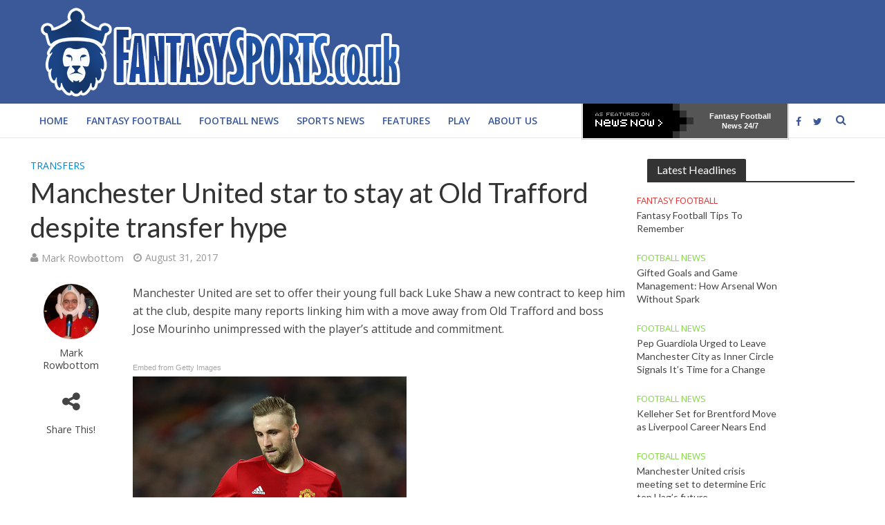

--- FILE ---
content_type: text/html; charset=UTF-8
request_url: http://fantasysports.co.uk/2017/08/31/manchester-united-star-going-nowhere-despite-transfer-rumours/
body_size: 68022
content:
<!DOCTYPE html>
<html lang="en-US" prefix="og: http://ogp.me/ns#">
<head>

<meta charset="UTF-8">
<meta name="viewport" content="width=device-width,initial-scale=1.0">
<link rel="pingback" href="http://fantasysports.co.uk/xmlrpc.php">
<title>Manchester United star to stay at Old Trafford despite transfer hype - fantasysports.co.uk</title>
<meta name='robots' content='max-image-preview:large' />
<meta property="og:title" content="Manchester United star to stay at Old Trafford despite transfer hype"/>
<meta property="og:description" content="Manchester United are set to offer their young full back Luke Shaw a new contract to keep him at the club, despite many reports linking him with a move away fro"/>
<meta property="og:type" content="article"/>
<meta property="og:article:published_time" content="2017-08-31 13:30:03"/>
<meta property="og:article:modified_time" content="2017-11-08 13:46:01"/>
<meta property="og:article:tag" content="Jose Mourinho"/>
<meta property="og:article:tag" content="luke shaw"/>
<meta property="og:article:tag" content="manchester united"/>
<meta name="twitter:card" content="summary">
<meta name="twitter:title" content="Manchester United star to stay at Old Trafford despite transfer hype"/>
<meta name="twitter:description" content="Manchester United are set to offer their young full back Luke Shaw a new contract to keep him at the club, despite many reports linking him with a move away fro"/>
<meta name="author" content="Mark Rowbottom"/>

<!-- This site is optimized with the Yoast SEO plugin v5.8 - https://yoast.com/wordpress/plugins/seo/ -->
<meta name="description" content="Manchester United are set to offer their young full back Luke Shaw a new contract to keep him at the club"/>
<link rel="canonical" href="http://fantasysports.co.uk/2017/08/31/manchester-united-star-going-nowhere-despite-transfer-rumours/" />
<meta property="og:locale" content="en_US" />
<meta property="og:url" content="http://fantasysports.co.uk/2017/08/31/manchester-united-star-going-nowhere-despite-transfer-rumours/" />
<meta property="og:site_name" content="fantasysports.co.uk" />
<meta property="article:tag" content="Jose Mourinho" />
<meta property="article:tag" content="luke shaw" />
<meta property="article:tag" content="manchester united" />
<meta property="article:section" content="Transfers" />
<meta property="article:published_time" content="2017-08-31T13:30:03+01:00" />
<meta property="article:modified_time" content="2017-11-08T13:46:01+00:00" />
<meta property="og:updated_time" content="2017-11-08T13:46:01+00:00" />
<meta name="twitter:card" content="summary" />
<script type='application/ld+json'>{"@context":"http:\/\/schema.org","@type":"WebSite","@id":"#website","url":"http:\/\/fantasysports.co.uk\/","name":"fantasysports.co.uk","potentialAction":{"@type":"SearchAction","target":"http:\/\/fantasysports.co.uk\/?s={search_term_string}","query-input":"required name=search_term_string"}}</script>
<!-- / Yoast SEO plugin. -->

<link rel='dns-prefetch' href='//fonts.googleapis.com' />
<link rel='dns-prefetch' href='//s.w.org' />
<link rel="alternate" type="application/rss+xml" title="fantasysports.co.uk &raquo; Feed" href="http://fantasysports.co.uk/feed/" />
<link rel="alternate" type="application/rss+xml" title="fantasysports.co.uk &raquo; Comments Feed" href="http://fantasysports.co.uk/comments/feed/" />
		<script type="text/javascript">
			window._wpemojiSettings = {"baseUrl":"https:\/\/s.w.org\/images\/core\/emoji\/13.1.0\/72x72\/","ext":".png","svgUrl":"https:\/\/s.w.org\/images\/core\/emoji\/13.1.0\/svg\/","svgExt":".svg","source":{"concatemoji":"http:\/\/fantasysports.co.uk\/wp-includes\/js\/wp-emoji-release.min.js?ver=5.8.12"}};
			!function(e,a,t){var n,r,o,i=a.createElement("canvas"),p=i.getContext&&i.getContext("2d");function s(e,t){var a=String.fromCharCode;p.clearRect(0,0,i.width,i.height),p.fillText(a.apply(this,e),0,0);e=i.toDataURL();return p.clearRect(0,0,i.width,i.height),p.fillText(a.apply(this,t),0,0),e===i.toDataURL()}function c(e){var t=a.createElement("script");t.src=e,t.defer=t.type="text/javascript",a.getElementsByTagName("head")[0].appendChild(t)}for(o=Array("flag","emoji"),t.supports={everything:!0,everythingExceptFlag:!0},r=0;r<o.length;r++)t.supports[o[r]]=function(e){if(!p||!p.fillText)return!1;switch(p.textBaseline="top",p.font="600 32px Arial",e){case"flag":return s([127987,65039,8205,9895,65039],[127987,65039,8203,9895,65039])?!1:!s([55356,56826,55356,56819],[55356,56826,8203,55356,56819])&&!s([55356,57332,56128,56423,56128,56418,56128,56421,56128,56430,56128,56423,56128,56447],[55356,57332,8203,56128,56423,8203,56128,56418,8203,56128,56421,8203,56128,56430,8203,56128,56423,8203,56128,56447]);case"emoji":return!s([10084,65039,8205,55357,56613],[10084,65039,8203,55357,56613])}return!1}(o[r]),t.supports.everything=t.supports.everything&&t.supports[o[r]],"flag"!==o[r]&&(t.supports.everythingExceptFlag=t.supports.everythingExceptFlag&&t.supports[o[r]]);t.supports.everythingExceptFlag=t.supports.everythingExceptFlag&&!t.supports.flag,t.DOMReady=!1,t.readyCallback=function(){t.DOMReady=!0},t.supports.everything||(n=function(){t.readyCallback()},a.addEventListener?(a.addEventListener("DOMContentLoaded",n,!1),e.addEventListener("load",n,!1)):(e.attachEvent("onload",n),a.attachEvent("onreadystatechange",function(){"complete"===a.readyState&&t.readyCallback()})),(n=t.source||{}).concatemoji?c(n.concatemoji):n.wpemoji&&n.twemoji&&(c(n.twemoji),c(n.wpemoji)))}(window,document,window._wpemojiSettings);
		</script>
		<style type="text/css">
img.wp-smiley,
img.emoji {
	display: inline !important;
	border: none !important;
	box-shadow: none !important;
	height: 1em !important;
	width: 1em !important;
	margin: 0 .07em !important;
	vertical-align: -0.1em !important;
	background: none !important;
	padding: 0 !important;
}
</style>
	<link rel='stylesheet' id='aalb_basics_css-css'  href='http://fantasysports.co.uk/wp-content/plugins/amazon-associates-link-builder/css/aalb_basics.css?ver=1.5.2' type='text/css' media='all' />
<link rel='stylesheet' id='contact-form-7-css'  href='http://fantasysports.co.uk/wp-content/plugins/contact-form-7/includes/css/styles.css?ver=5.5.2' type='text/css' media='all' />
<link rel='stylesheet' id='mks_shortcodes_simple_line_icons-css'  href='http://fantasysports.co.uk/wp-content/plugins/meks-flexible-shortcodes/css/simple-line/simple-line-icons.css?ver=1.3.3' type='text/css' media='screen' />
<link rel='stylesheet' id='mks_shortcodes_css-css'  href='http://fantasysports.co.uk/wp-content/plugins/meks-flexible-shortcodes/css/style.css?ver=1.3.3' type='text/css' media='screen' />
<link rel='stylesheet' id='wp_review-style-css'  href='http://fantasysports.co.uk/wp-content/plugins/wp-review/assets/css/wp-review.css?ver=4.0.6' type='text/css' media='all' />
<link rel='stylesheet' id='herald-fonts-css'  href='http://fonts.googleapis.com/css?family=Open+Sans%3A400%2C600%7CLato%3A400&#038;subset=latin%2Clatin-ext&#038;ver=1.5.2' type='text/css' media='all' />
<link rel='stylesheet' id='herald-main-css'  href='http://fantasysports.co.uk/wp-content/themes/herald/assets/css/min.css?ver=1.5.2' type='text/css' media='all' />
<style id='herald-main-inline-css' type='text/css'>
.herald-site-header .header-top,.header-top .herald-in-popup,.header-top .herald-menu ul{background: #3B5998;color: #aaaaaa;}.header-top a{color: #aaaaaa;}.header-top a:hover,.header-top .herald-menu li:hover > a{color: #ffffff;}.header-top .herald-menu-popup:hover > span,.header-top .herald-menu-popup-search span:hover,.header-top .herald-menu-popup-search.herald-search-active{color: #ffffff;}#wp-calendar tbody td a{background: #0288d1;color:#FFF;}.header-middle {background-repeat:no-repeat;}.header-middle{background-color: #3b5998;color: #ffffff;}.header-middle a{color: #ffffff;}.header-middle.herald-header-wraper,.header-middle .col-lg-12{height: 150px;}.header-middle .sub-menu{background-color: #ffffff;}.header-middle .sub-menu a,.header-middle .herald-search-submit:hover,.header-middle li.herald-mega-menu .col-lg-3 a:hover,.header-middle li.herald-mega-menu .col-lg-3 a:hover:after{color: #111111;}.header-middle .herald-menu li:hover > a,.header-middle .herald-menu-popup-search:hover > span{color: #111111;background-color: #ffffff;}.header-middle .current-menu-parent a,.header-middle .current-menu-ancestor a,.header-middle .current_page_item > a,.header-middle .current-menu-item > a{background-color: rgba(255,255,255,0.2); }.header-middle .sub-menu > li > a,.header-middle .herald-search-submit,.header-middle li.herald-mega-menu .col-lg-3 a{color: rgba(17,17,17,0.7); }.header-middle .sub-menu > li:hover > a{color: #111111; }.header-middle .herald-in-popup{background-color: #ffffff;}.header-middle .herald-menu-popup a{color: #111111;}.header-middle .herald-in-popup{background-color: #ffffff;}.header-middle .herald-search-input{color: #111111;}.header-middle .herald-menu-popup a{color: #111111;}.header-middle .herald-menu-popup > span,.header-middle .herald-search-active > span{color: #ffffff;}.header-middle .herald-menu-popup:hover > span,.header-middle .herald-search-active > span{background-color: #ffffff;color: #111111;}.header-bottom{background: #ffffff;color: #3b5998;}.header-bottom a,.header-bottom .herald-site-header .herald-search-submit{color: #3b5998;}.header-bottom a:hover{color: #f9f9f9;}.header-bottom a:hover,.header-bottom .herald-menu li:hover > a,.header-bottom li.herald-mega-menu .col-lg-3 a:hover:after{color: #f9f9f9;}.header-bottom .herald-menu li:hover > a,.header-bottom .herald-menu-popup-search:hover > span{color: #f9f9f9;background-color: #3b5998;}.header-bottom .current-menu-parent a,.header-bottom .current-menu-ancestor a,.header-bottom .current_page_item > a,.header-bottom .current-menu-item > a {background-color: rgba(59,89,152,0.2); }.header-bottom .sub-menu{background-color: #3b5998;}.header-bottom .herald-menu li.herald-mega-menu .col-lg-3 a,.header-bottom .sub-menu > li > a,.header-bottom .herald-search-submit{color: rgba(249,249,249,0.7); }.header-bottom .herald-menu li.herald-mega-menu .col-lg-3 a:hover,.header-bottom .sub-menu > li:hover > a{color: #f9f9f9; }.header-bottom .sub-menu > li > a,.header-bottom .herald-search-submit{color: rgba(249,249,249,0.7); }.header-bottom .sub-menu > li:hover > a{color: #f9f9f9; }.header-bottom .herald-in-popup{background-color: #3b5998;}.header-bottom .herald-menu-popup a{color: #f9f9f9;}.header-bottom .herald-in-popup,.header-bottom .herald-search-input{background-color: #3b5998;}.header-bottom .herald-menu-popup a,.header-bottom .herald-search-input{color: #f9f9f9;}.header-bottom .herald-menu-popup > span,.header-bottom .herald-search-active > span{color: #3b5998;}.header-bottom .herald-menu-popup:hover > span,.header-bottom .herald-search-active > span{background-color: #3b5998;color: #f9f9f9;}.herald-header-sticky{background: #3b5998;color: #ffffff;}.herald-header-sticky a{color: #ffffff;}.herald-header-sticky .herald-menu li:hover > a{color: #444444;background-color: #ffffff;}.herald-header-sticky .sub-menu{background-color: #ffffff;}.herald-header-sticky .sub-menu a{color: #444444;}.herald-header-sticky .sub-menu > li:hover > a{color: #3b5998;}.herald-header-sticky .herald-in-popup,.herald-header-sticky .herald-search-input{background-color: #ffffff;}.herald-header-sticky .herald-menu-popup a{color: #444444;}.herald-header-sticky .herald-menu-popup > span,.herald-header-sticky .herald-search-active > span{color: #ffffff;}.herald-header-sticky .herald-menu-popup:hover > span,.herald-header-sticky .herald-search-active > span{background-color: #ffffff;color: #444444;}.herald-header-sticky .herald-search-input,.herald-header-sticky .herald-search-submit{color: #444444;}.herald-header-sticky .herald-menu li:hover > a,.herald-header-sticky .herald-menu-popup-search:hover > span{color: #444444;background-color: #ffffff;}.header-trending{background: #3b5998;color: #ffffff;}.header-trending a{color: #ffffff;}.header-trending a:hover{color: #111111;}.header-bottom{ border-bottom: 1px solid rgba(59,89,152,0.15);}body { background-color: #ffffff;color: #444444;font-family: 'Open Sans';font-weight: 400;}.herald-site-content{background-color:#ffffff;}h1, h2, h3, h4, h5, h6,.h1, .h2, .h3, .h4, .h5, .h6, .h7{font-family: 'Lato';font-weight: 400;}.header-middle .herald-menu,.header-bottom .herald-menu,.herald-header-sticky .herald-menu,.herald-mobile-nav{font-family: 'Open Sans';font-weight: 600;}.herald-menu li.herald-mega-menu .herald-ovrld .meta-category a{font-family: 'Open Sans';font-weight: 400;}.herald-entry-content blockquote p{color: #0288d1;}pre {background: rgba(68,68,68,0.06);border: 1px solid rgba(68,68,68,0.2);}thead {background: rgba(68,68,68,0.06);}a,.entry-title a:hover,.herald-menu .sub-menu li .meta-category a{color: #0288d1;}.entry-meta-wrapper .entry-meta span:before,.entry-meta-wrapper .entry-meta a:before,.entry-meta-wrapper .entry-meta .meta-item:before,.entry-meta-wrapper .entry-meta div,li.herald-mega-menu .sub-menu .entry-title a,.entry-meta-wrapper .herald-author-twitter{color: #444444;}.herald-mod-title h1,.herald-mod-title h2,.herald-mod-title h4{color: #ffffff;}.herald-mod-head:after,.herald-mod-title .herald-color,.widget-title:after,.widget-title span{color: #ffffff;background-color: #333333;}.herald-ovrld .meta-category a,.herald-fa-wrapper .meta-category a{background-color: #0288d1;}.meta-tags a,.widget_tag_cloud a,.herald-share-meta:after{background: rgba(51,51,51,0.1);}h1, h2, h3, h4, h5, h6,.entry-title a {color: #333333;}.herald-pagination .page-numbers,.herald-mod-subnav a,.herald-mod-actions a,.herald-slider-controls div,.meta-tags a,.widget.widget_tag_cloud a,.herald-sidebar .mks_autor_link_wrap a,.mks_themeforest_widget .mks_read_more a,.herald-read-more{color: #444444;}.widget.widget_tag_cloud a:hover,.entry-content .meta-tags a:hover{background-color: #0288d1;color: #FFF;}.herald-pagination .prev.page-numbers,.herald-pagination .next.page-numbers,.herald-pagination .prev.page-numbers:hover,.herald-pagination .next.page-numbers:hover,.herald-pagination .page-numbers.current,.herald-pagination .page-numbers.current:hover,.herald-next a,.herald-pagination .herald-next a:hover,.herald-prev a,.herald-pagination .herald-prev a:hover,.herald-load-more a,.herald-load-more a:hover,.entry-content .herald-search-submit,.herald-mod-desc .herald-search-submit,.wpcf7-submit{background-color:#0288d1;color: #FFF;}.herald-pagination .page-numbers:hover{background-color: rgba(68,68,68,0.1);}.widget a,.recentcomments a,.widget a:hover,.herald-sticky-next a:hover,.herald-sticky-prev a:hover,.herald-mod-subnav a:hover,.herald-mod-actions a:hover,.herald-slider-controls div:hover,.meta-tags a:hover,.widget_tag_cloud a:hover,.mks_autor_link_wrap a:hover,.mks_themeforest_widget .mks_read_more a:hover,.herald-read-more:hover,.widget .entry-title a:hover,li.herald-mega-menu .sub-menu .entry-title a:hover,.entry-meta-wrapper .meta-item:hover a,.entry-meta-wrapper .meta-item:hover a:before,.entry-meta-wrapper .herald-share:hover > span,.entry-meta-wrapper .herald-author-name:hover,.entry-meta-wrapper .herald-author-twitter:hover,.entry-meta-wrapper .herald-author-twitter:hover:before{color:#0288d1;}.widget ul li a,.widget .entry-title a,.herald-author-name,.entry-meta-wrapper .meta-item,.entry-meta-wrapper .meta-item span,.entry-meta-wrapper .meta-item a,.herald-mod-actions a{color: #444444;}.widget li:before{background: rgba(68,68,68,0.3);}.widget_categories .count{background: #0288d1;color: #FFF;}input[type="submit"],.spinner > div{background-color: #0288d1;}.herald-mod-actions a:hover,.comment-body .edit-link a,.herald-breadcrumbs a:hover{color:#0288d1;}.herald-header-wraper .herald-soc-nav a:hover,.meta-tags span,li.herald-mega-menu .herald-ovrld .entry-title a,li.herald-mega-menu .herald-ovrld .entry-title a:hover,.herald-ovrld .entry-meta .herald-reviews i:before{color: #FFF;}.entry-meta .meta-item, .entry-meta span, .entry-meta a,.meta-category span,.post-date,.recentcomments,.rss-date,.comment-metadata a,.entry-meta a:hover,.herald-menu li.herald-mega-menu .col-lg-3 a:after,.herald-breadcrumbs,.herald-breadcrumbs a,.entry-meta .herald-reviews i:before{color: #999999;}.herald-lay-a .herald-lay-over{background: #ffffff;}.herald-pagination a:hover,input[type="submit"]:hover,.entry-content .herald-search-submit:hover,.wpcf7-submit:hover,.herald-fa-wrapper .meta-category a:hover,.herald-ovrld .meta-category a:hover,.herald-mod-desc .herald-search-submit:hover,.herald-single-sticky .herald-share li a:hover{cursor: pointer;text-decoration: none;background-image: -moz-linear-gradient(left,rgba(0,0,0,0.1) 0%,rgba(0,0,0,0.1) 100%);background-image: -webkit-gradient(linear,left top,right top,color-stop(0%,rgba(0,0,0,0.1)),color-stop(100%,rgba(0,0,0,0.1)));background-image: -webkit-linear-gradient(left,rgba(0,0,0,0.1) 0%,rgba(0,0,0,0.1) 100%);background-image: -o-linear-gradient(left,rgba(0,0,0,0.1) 0%,rgba(0,0,0,0.1) 100%);background-image: -ms-linear-gradient(left,rgba(0,0,0,0.1) 0%,rgba(0,0,0,0.1) 100%);background-image: linear-gradient(to right,rgba(0,0,0,0.1) 0%,rgba(0,0,0,0.1) 100%);}.herald-sticky-next a,.herald-sticky-prev a{color: #444444;}.herald-sticky-prev a:before,.herald-sticky-next a:before,.herald-comment-action,.meta-tags span,.herald-entry-content .herald-link-pages a{background: #444444;}.herald-sticky-prev a:hover:before,.herald-sticky-next a:hover:before,.herald-comment-action:hover,div.mejs-controls .mejs-time-rail .mejs-time-current,.herald-entry-content .herald-link-pages a:hover{background: #0288d1;} .herald-site-footer{background: #222222;color: #dddddd;}.herald-site-footer .widget-title span{color: #dddddd;background: transparent;}.herald-site-footer .widget-title:before{background:#dddddd;}.herald-site-footer .widget-title:after,.herald-site-footer .widget_tag_cloud a{background: rgba(221,221,221,0.1);}.herald-site-footer .widget li:before{background: rgba(221,221,221,0.3);}.herald-site-footer a,.herald-site-footer .widget a:hover,.herald-site-footer .widget .meta-category a,.herald-site-footer .herald-slider-controls .owl-prev:hover,.herald-site-footer .herald-slider-controls .owl-next:hover,.herald-site-footer .herald-slider-controls .herald-mod-actions:hover{color: #0288d1;}.herald-site-footer .widget a,.herald-site-footer .mks_author_widget h3{color: #dddddd;}.herald-site-footer .entry-meta .meta-item, .herald-site-footer .entry-meta span, .herald-site-footer .entry-meta a, .herald-site-footer .meta-category span, .herald-site-footer .post-date, .herald-site-footer .recentcomments, .herald-site-footer .rss-date, .herald-site-footer .comment-metadata a{color: #aaaaaa;}.herald-site-footer .mks_author_widget .mks_autor_link_wrap a, .herald-site-footer.mks_read_more a, .herald-site-footer .herald-read-more,.herald-site-footer .herald-slider-controls .owl-prev, .herald-site-footer .herald-slider-controls .owl-next, .herald-site-footer .herald-mod-wrap .herald-mod-actions a{border-color: rgba(221,221,221,0.2);}.herald-site-footer .mks_author_widget .mks_autor_link_wrap a:hover, .herald-site-footer.mks_read_more a:hover, .herald-site-footer .herald-read-more:hover,.herald-site-footer .herald-slider-controls .owl-prev:hover, .herald-site-footer .herald-slider-controls .owl-next:hover, .herald-site-footer .herald-mod-wrap .herald-mod-actions a:hover{border-color: rgba(2,136,209,0.5);}.herald-site-footer .widget_search .herald-search-input{color: #222222;}.herald-site-footer .widget_tag_cloud a:hover{background:#0288d1;color:#FFF;}.footer-bottom a{color:#dddddd;}.footer-bottom a:hover,.footer-bottom .herald-copyright a{color:#0288d1;}.footer-bottom .herald-menu li:hover > a{color: #0288d1;}.footer-bottom .sub-menu{background-color: rgba(0,0,0,0.5);} .herald-pagination{border-top: 1px solid rgba(51,51,51,0.1);}.entry-content a:hover,.comment-respond a:hover,.comment-reply-link:hover{border-bottom: 2px solid #0288d1;}.footer-bottom .herald-copyright a:hover{border-bottom: 2px solid #0288d1;}.herald-slider-controls .owl-prev,.herald-slider-controls .owl-next,.herald-mod-wrap .herald-mod-actions a{border: 1px solid rgba(68,68,68,0.2);}.herald-slider-controls .owl-prev:hover,.herald-slider-controls .owl-next:hover,.herald-mod-wrap .herald-mod-actions a:hover{border-color: rgba(2,136,209,0.5);}.herald-pagination,.herald-link-pages,#wp-calendar thead th,#wp-calendar tbody td,#wp-calendar tbody td:last-child{border-color: rgba(68,68,68,0.1);}.herald-lay-h:after,.herald-site-content .herald-related .herald-lay-h:after,.herald-lay-e:after,.herald-site-content .herald-related .herald-lay-e:after,.herald-lay-j:after,.herald-site-content .herald-related .herald-lay-j:after,.herald-lay-l:after,.herald-site-content .herald-related .herald-lay-l:after {background-color: rgba(68,68,68,0.1);}input[type="text"], input[type="email"], input[type="url"], input[type="tel"], input[type="number"], input[type="date"], input[type="password"], select, textarea,.herald-single-sticky,td,th,table,.mks_author_widget .mks_autor_link_wrap a,.mks_read_more a,.herald-read-more{border-color: rgba(68,68,68,0.2);}.entry-content .herald-search-input,.herald-fake-button,input[type="text"]:focus, input[type="email"]:focus, input[type="url"]:focus, input[type="tel"]:focus, input[type="number"]:focus, input[type="date"]:focus, input[type="password"]:focus, textarea:focus{border-color: rgba(68,68,68,0.3);}.mks_author_widget .mks_autor_link_wrap a:hover,.mks_read_more a:hover,.herald-read-more:hover{border-color: rgba(2,136,209,0.5);}.comment-form,.herald-gray-area,.entry-content .herald-search-form,.herald-mod-desc .herald-search-form{background-color: rgba(68,68,68,0.06);border: 1px solid rgba(68,68,68,0.15);}.herald-boxed .herald-breadcrumbs{background-color: rgba(68,68,68,0.06);}.herald-breadcrumbs{border-color: rgba(68,68,68,0.15);}.single .herald-entry-content .herald-ad,.archive .herald-posts .herald-ad{border-top: 1px solid rgba(68,68,68,0.15);}.archive .herald-posts .herald-ad{border-bottom: 1px solid rgba(68,68,68,0.15);}li.comment .comment-body:after{background-color: rgba(68,68,68,0.06);}.herald-pf-invert .entry-title a:hover .herald-format-icon{background: #0288d1;}.herald-responsive-header{ box-shadow: 1px 0 0 1px rgba(59,89,152,0.15);}.herald-responsive-header,.herald-mobile-nav,.herald-responsive-header .herald-menu-popup-search .fa{color: #3b5998;background: #ffffff;}.herald-responsive-header a{color: #3b5998;}.herald-mobile-nav li a{color: #3b5998;}.herald-mobile-nav li a,.herald-mobile-nav .herald-mega-menu.herald-mega-menu-classic>.sub-menu>li>a{border-bottom: 1px solid rgba(59,89,152,0.15);}.herald-mobile-nav{border-right: 1px solid rgba(59,89,152,0.15);}.herald-mobile-nav li a:hover{color: #fff;background-color: #f9f9f9;}.herald-menu-toggler{color: #ffffff;border-color: rgba(59,89,152,0.15);}.herald-goto-top{color: #ffffff;background-color: #333333;}.herald-goto-top:hover{background-color: #0288d1;}.herald-responsive-header .herald-menu-popup > span,.herald-responsive-header .herald-search-active > span{color: #3b5998;}.herald-responsive-header .herald-menu-popup-search .herald-in-popup{background: #ffffff;}.herald-responsive-header .herald-search-input,.herald-responsive-header .herald-menu-popup-search .herald-search-submit{color: #444444;}a.herald-cat-7 , .widget a.herald-cat-7{ color: #81d742;}.herald-mod-head.herald-cat-7:after{ background:#81d742; }.herald-mod-head.herald-cat-7 .herald-color { background:#81d742; }.herald-ovrld .meta-category a.herald-cat-7{ background-color: #81d742; color: #FFF;}.widget_categories .cat-item-7 .count { background-color: #81d742;}.herald-fa-colored .herald-cat-7 .fa-post-thumbnail:before { background-color: #81d742;}.herald-fa-wrapper .meta-category .herald-cat-7 { background-color: #81d742;}.widget_categories .cat-item-7 a:hover { color: #81d742;}.herald-site-footer .widget a.herald-cat-7 { color: #81d742;}li.herald-mega-menu .sub-menu a.herald-cat-7 { color: #81d742;}a.herald-cat-4 , .widget a.herald-cat-4{ color: #dd3333;}.herald-mod-head.herald-cat-4:after{ background:#dd3333; }.herald-mod-head.herald-cat-4 .herald-color { background:#dd3333; }.herald-ovrld .meta-category a.herald-cat-4{ background-color: #dd3333; color: #FFF;}.widget_categories .cat-item-4 .count { background-color: #dd3333;}.herald-fa-colored .herald-cat-4 .fa-post-thumbnail:before { background-color: #dd3333;}.herald-fa-wrapper .meta-category .herald-cat-4 { background-color: #dd3333;}.widget_categories .cat-item-4 a:hover { color: #dd3333;}.herald-site-footer .widget a.herald-cat-4 { color: #dd3333;}li.herald-mega-menu .sub-menu a.herald-cat-4 { color: #dd3333;}a.herald-cat-48 , .widget a.herald-cat-48{ color: #1e73be;}.herald-mod-head.herald-cat-48:after{ background:#1e73be; }.herald-mod-head.herald-cat-48 .herald-color { background:#1e73be; }.herald-ovrld .meta-category a.herald-cat-48{ background-color: #1e73be; color: #FFF;}.widget_categories .cat-item-48 .count { background-color: #1e73be;}.herald-fa-colored .herald-cat-48 .fa-post-thumbnail:before { background-color: #1e73be;}.herald-fa-wrapper .meta-category .herald-cat-48 { background-color: #1e73be;}.widget_categories .cat-item-48 a:hover { color: #1e73be;}.herald-site-footer .widget a.herald-cat-48 { color: #1e73be;}li.herald-mega-menu .sub-menu a.herald-cat-48 { color: #1e73be;}a.herald-cat-64 , .widget a.herald-cat-64{ color: #455b0e;}.herald-mod-head.herald-cat-64:after{ background:#455b0e; }.herald-mod-head.herald-cat-64 .herald-color { background:#455b0e; }.herald-ovrld .meta-category a.herald-cat-64{ background-color: #455b0e; color: #FFF;}.widget_categories .cat-item-64 .count { background-color: #455b0e;}.herald-fa-colored .herald-cat-64 .fa-post-thumbnail:before { background-color: #455b0e;}.herald-fa-wrapper .meta-category .herald-cat-64 { background-color: #455b0e;}.widget_categories .cat-item-64 a:hover { color: #455b0e;}.herald-site-footer .widget a.herald-cat-64 { color: #455b0e;}li.herald-mega-menu .sub-menu a.herald-cat-64 { color: #455b0e;}a.herald-cat-3 , .widget a.herald-cat-3{ color: #8224e3;}.herald-mod-head.herald-cat-3:after{ background:#8224e3; }.herald-mod-head.herald-cat-3 .herald-color { background:#8224e3; }.herald-ovrld .meta-category a.herald-cat-3{ background-color: #8224e3; color: #FFF;}.widget_categories .cat-item-3 .count { background-color: #8224e3;}.herald-fa-colored .herald-cat-3 .fa-post-thumbnail:before { background-color: #8224e3;}.herald-fa-wrapper .meta-category .herald-cat-3 { background-color: #8224e3;}.widget_categories .cat-item-3 a:hover { color: #8224e3;}.herald-site-footer .widget a.herald-cat-3 { color: #8224e3;}li.herald-mega-menu .sub-menu a.herald-cat-3 { color: #8224e3;}.site-title a{text-transform: none;}.site-description{text-transform: none;}.main-navigation{text-transform: uppercase;}.entry-title{text-transform: none;}.meta-category a{text-transform: uppercase;}.herald-mod-title{text-transform: none;}.herald-sidebar .widget-title{text-transform: none;}.herald-site-footer .widget-title{text-transform: none;}.fa-post-thumbnail:before, .herald-ovrld .herald-post-thumbnail span:before, .herald-ovrld .herald-post-thumbnail a:before { opacity: 0.3; }.herald-fa-item:hover .fa-post-thumbnail:before, .herald-ovrld:hover .herald-post-thumbnail a:before, .herald-ovrld:hover .herald-post-thumbnail span:before{ opacity: 0.7; }@media only screen and (min-width: 1249px) {.herald-site-header .header-top,.header-middle,.header-bottom,.herald-header-sticky,.header-trending{ display:block !important;}.herald-responsive-header,.herald-mobile-nav{display:none !important;}.herald-site-content {margin-top: 0 !important;}.herald-mega-menu .sub-menu {display: block;}}
</style>
<link rel='stylesheet' id='meks-ads-widget-css'  href='http://fantasysports.co.uk/wp-content/plugins/meks-easy-ads-widget/css/style.css?ver=2.0.5' type='text/css' media='all' />
<link rel='stylesheet' id='meks-flickr-widget-css'  href='http://fantasysports.co.uk/wp-content/plugins/meks-simple-flickr-widget/css/style.css?ver=1.2' type='text/css' media='all' />
<link rel='stylesheet' id='meks-author-widget-css'  href='http://fantasysports.co.uk/wp-content/plugins/meks-smart-author-widget/css/style.css?ver=1.1.3' type='text/css' media='all' />
<link rel='stylesheet' id='meks-social-widget-css'  href='http://fantasysports.co.uk/wp-content/plugins/meks-smart-social-widget/css/style.css?ver=1.5' type='text/css' media='all' />
<link rel='stylesheet' id='meks-themeforest-widget-css'  href='http://fantasysports.co.uk/wp-content/plugins/meks-themeforest-smart-widget/css/style.css?ver=1.4' type='text/css' media='all' />
<link rel='stylesheet' id='tipsy-css'  href='http://fantasysports.co.uk/wp-content/plugins/wp-shortcode/css/tipsy.css?ver=5.8.12' type='text/css' media='all' />
<link rel='stylesheet' id='mts_wpshortcodes-css'  href='http://fantasysports.co.uk/wp-content/plugins/wp-shortcode/css/wp-shortcode.css?ver=5.8.12' type='text/css' media='all' />
<script type='text/javascript' src='http://fantasysports.co.uk/wp-includes/js/jquery/jquery.min.js?ver=3.6.0' id='jquery-core-js'></script>
<script type='text/javascript' src='http://fantasysports.co.uk/wp-includes/js/jquery/jquery-migrate.min.js?ver=3.3.2' id='jquery-migrate-js'></script>
<script type='text/javascript' src='http://fantasysports.co.uk/wp-content/plugins/wp-shortcode/js/jquery.tipsy.js?ver=5.8.12' id='tipsy-js'></script>
<script type='text/javascript' src='http://fantasysports.co.uk/wp-content/plugins/wp-shortcode/js/wp-shortcode.js?ver=5.8.12' id='mts_wpshortcodes-js'></script>
<link rel="https://api.w.org/" href="http://fantasysports.co.uk/wp-json/" /><link rel="alternate" type="application/json" href="http://fantasysports.co.uk/wp-json/wp/v2/posts/3973" /><link rel="EditURI" type="application/rsd+xml" title="RSD" href="http://fantasysports.co.uk/xmlrpc.php?rsd" />
<link rel="wlwmanifest" type="application/wlwmanifest+xml" href="http://fantasysports.co.uk/wp-includes/wlwmanifest.xml" /> 
<meta name="generator" content="WordPress 5.8.12" />
<link rel='shortlink' href='http://fantasysports.co.uk/?p=3973' />
<link rel="alternate" type="application/json+oembed" href="http://fantasysports.co.uk/wp-json/oembed/1.0/embed?url=http%3A%2F%2Ffantasysports.co.uk%2F2017%2F08%2F31%2Fmanchester-united-star-going-nowhere-despite-transfer-rumours%2F" />
<link rel="alternate" type="text/xml+oembed" href="http://fantasysports.co.uk/wp-json/oembed/1.0/embed?url=http%3A%2F%2Ffantasysports.co.uk%2F2017%2F08%2F31%2Fmanchester-united-star-going-nowhere-despite-transfer-rumours%2F&#038;format=xml" />
        <style>
        .getty.aligncenter {
            text-align: center;
        }
        .getty.alignleft {
            float: none;
            margin-right: 0;
        }
        .getty.alignleft > div {
            float: left;
            margin-right: 5px;
        }
        .getty.alignright {
            float: none;
            margin-left: 0;
        }
        .getty.alignright > div {
            float: right;
            margin-left: 5px;
        }
        </style>
        <style type="text/css" id="simple-css-output">#newsnowlogo{ width: 300px; margin: 0px; padding: 0px; border: 1px solid rgb(204, 204, 204); background: rgb(85, 85, 85); color: rgb(255, 255, 255); font-size: 11px; line-height: 14px; font-family: Verdana, Arial, Helvetica, sans-serif; font-weight: bold; cursor: pointer;}@media only screen and (max-width: 1249px){.herald-responsive-header { height: 55px;} #newsnowlogo{ top: 0; right: 40px; position: absolute;}}@media screen and (max-width:900px){.site-title{ float: left; margin-left: 50px;}}@media screen and (max-width:600px){ .site-title{ float: none; margin-left: 0;}@media screen and (max-width: 600px){#newsnowlogo { position: relative; text-align: center; margin: auto; right: 0;} .herald-responsive-header { height: 115px;} .herald-boxed .herald-site-content, .herald-site-content{ padding: 65px 10px 10px 10px;}}</style><meta property="fb:pages" content="121782518261195" /><!--[if IE 7]>
<link rel="stylesheet" href="http://fantasysports.co.uk/wp-content/plugins/wp-review/assets/css/wp-review-ie7.css">
<![endif]-->
<script type="text/javascript">
document.getElementById('newsnowlogo').onclick=function(){ window.open('http://www.newsnow.co.uk/h/Sport/Football/Premier+League/Fantasy+Football','newsnow'); };
document.getElementById('newsnowlogo').style.cursor='pointer';
document.getElementById('newsnowlogo_a').style.textDecoration='none';
document.getElementById('newsnowlogo_a').style.borderBottom='0 none';
</script>

<script type="text/javascript" id="liveleap-api" src="https://liveleap.com/api/web/index.js?id=10155081249356546"> </script><link rel="icon" href="http://fantasysports.co.uk/wp-content/uploads/2017/11/cropped-FSUK-FS-ICON-1-32x32.png" sizes="32x32" />
<link rel="icon" href="http://fantasysports.co.uk/wp-content/uploads/2017/11/cropped-FSUK-FS-ICON-1-192x192.png" sizes="192x192" />
<link rel="apple-touch-icon" href="http://fantasysports.co.uk/wp-content/uploads/2017/11/cropped-FSUK-FS-ICON-1-180x180.png" />
<meta name="msapplication-TileImage" content="http://fantasysports.co.uk/wp-content/uploads/2017/11/cropped-FSUK-FS-ICON-1-270x270.png" />
<script>
  (function(i,s,o,g,r,a,m){i['GoogleAnalyticsObject']=r;i[r]=i[r]||function(){
  (i[r].q=i[r].q||[]).push(arguments)},i[r].l=1*new Date();a=s.createElement(o),
  m=s.getElementsByTagName(o)[0];a.async=1;a.src=g;m.parentNode.insertBefore(a,m)
  })(window,document,'script','https://www.google-analytics.com/analytics.js','ga');

  ga('create', 'UA-82072959-1', 'auto');
  ga('send', 'pageview');

</script><style>
.ai-viewports                 {--ai: 1;}
.ai-viewport-3                { display: none !important;}
.ai-viewport-2                { display: none !important;}
.ai-viewport-1                { display: inherit !important;}
.ai-viewport-0                { display: none !important;}
@media (min-width: 768px) and (max-width: 979px) {
.ai-viewport-1                { display: none !important;}
.ai-viewport-2                { display: inherit !important;}
}
@media (max-width: 767px) {
.ai-viewport-1                { display: none !important;}
.ai-viewport-3                { display: inherit !important;}
}
</style>
</head>

<body class="post-template-default single single-post postid-3973 single-format-standard chrome">




	<header id="header" class="herald-site-header">

											<div class="header-middle herald-header-wraper hidden-xs hidden-sm">
	<div class="container">
		<div class="row">
				<div class="col-lg-12 hel-el">
				
															<div class="hel-l herald-go-hor">
													<div class="site-branding">
				<span class="site-title h1"><a href="http://fantasysports.co.uk/" rel="home"><img class="herald-logo" src="https://www.fantasysports.co.uk/wp-content/uploads/2019/08/FantasySports-Logo-v6-550px.png" alt="fantasysports.co.uk" ></a></span>
	</div>
											</div>
					
										
															<div class="hel-r herald-go-hor">
																								</div>
								
					
				
				</div>
		</div>
		</div>
</div>							<div class="header-bottom herald-header-wraper hidden-sm hidden-xs">
	<div class="container">
		<div class="row">
				<div class="col-lg-12 hel-el">
				
															<div class="hel-l">
													<nav class="main-navigation herald-menu">	
				<ul id="menu-fantasy-sports-main-menu" class="menu"><li id="menu-item-1605" class="menu-item menu-item-type-custom menu-item-object-custom menu-item-1605"><a href="http://www.fantasysports.co.uk">Home</a><li id="menu-item-1606" class="menu-item menu-item-type-taxonomy menu-item-object-category menu-item-1606"><a href="http://fantasysports.co.uk/category/fantasy-football/">Fantasy Football</a><li id="menu-item-1607" class="menu-item menu-item-type-taxonomy menu-item-object-category menu-item-1607"><a href="http://fantasysports.co.uk/category/football-news/">Football News</a><li id="menu-item-2791" class="menu-item menu-item-type-taxonomy menu-item-object-category menu-item-2791"><a href="http://fantasysports.co.uk/category/sports-news/">Sports News</a><li id="menu-item-3690" class="menu-item menu-item-type-taxonomy menu-item-object-category menu-item-3690"><a href="http://fantasysports.co.uk/category/features/">Features</a><li id="menu-item-1608" class="menu-item menu-item-type-taxonomy menu-item-object-category menu-item-1608"><a href="http://fantasysports.co.uk/category/play/">Play</a><li id="menu-item-1611" class="menu-item menu-item-type-post_type menu-item-object-page menu-item-1611"><a href="http://fantasysports.co.uk/contact/">About Us</a></ul>	</nav>											</div>
					
										
															<div class="hel-r">
													<div id ="newsnowlogo"><div style="margin:0;padding:0;border:1px solid #fff;background:#555;"><div style="margin:0;padding:0;border:0;width:160px;height:50px;float:left;"><a href="http://www.newsnow.co.uk/h/Sport/Football/Premier+League/Fantasy+Football" target="newsnow"title="Click here for more Fantasy Football news from NewsNow"style="border:0;text-decoration:none;" rel="nofollow"><img src="http://www.fantasysports.co.uk/wp-content/uploads/2017/05/NewsNow-large-logo.gif"alt="As featured on NewsNow: Fantasy Football news" style="display:block;margin:0;padding:0;border:0;width:160px;height:50px;"/></a></div><div style="padding:0;border:0;margin:0 0 0 160px;text-align:center;"><span style="margin:0;padding:0;border:0;display:inline-block;vertical-align:middle;text-align:center;width:120px;"><a href="http://www.newsnow.co.uk/h/Sport/Football/Premier+League/Fantasy+Football" target="newsnow"title="Click here for more Fantasy Football news from NewsNow" style="border:0;color:#fff;text-decoration:none;" rel="nofollow"></a><a href="http://www.newsnow.co.uk/h/Sport/Football/Premier+League/Fantasy+Football" target="newsnow"title="Click here for more Fantasy Football news from NewsNow" style="border:0;color:#fff;text-decoration:none;" rel="nofollow">Fantasy Football News 24/7</a><a href="http://www.newsnow.co.uk/h/Sport/Football/Premier+League/Fantasy+Football" target="newsnow"title="Click here for more Fantasy Football news from NewsNow" style="border:0;color:#fff;text-decoration:none;" rel="nofollow"></a></span><span style="margin:0;padding:0;border:0;display:inline-block;height:50px;width:1px;vertical-align:middle;line-height:50px;font-size:1px;">&nbsp;</span></div></div></div>

		<ul id="menu-herald-social" class="herald-soc-nav"><li id="menu-item-17" class="menu-item menu-item-type-custom menu-item-object-custom menu-item-17"><a href="https://www.facebook.com/fantasysports.co.uk"><span class="herald-social-name">Facebook</span></a></li>
<li id="menu-item-18" class="menu-item menu-item-type-custom menu-item-object-custom menu-item-18"><a href="https://twitter.com/ukfantasysports"><span class="herald-social-name">Twitter</span></a></li>
</ul>													<div class="herald-menu-popup-search">
<span class="fa fa-search"></span>
	<div class="herald-in-popup">
		<form class="herald-search-form" action="http://fantasysports.co.uk/" method="get">
	<input name="s" class="herald-search-input" type="text" value="" placeholder="Type here to search..." /><button type="submit" class="herald-search-submit"></button>
</form>	</div>
</div>											</div>
										
					
				
				</div>
		</div>
		</div>
</div>					
	</header>

			<div id="sticky-header" class="herald-header-sticky herald-header-wraper herald-slide hidden-xs hidden-sm">
	<div class="container">
		<div class="row">
				<div class="col-lg-12 hel-el">
				
															<div class="hel-l herald-go-hor">
													<div class="site-branding mini">
		<span class="site-title h1"><a href="http://fantasysports.co.uk/" rel="home"><img class="herald-logo-mini" src="https://www.fantasysports.co.uk/wp-content/uploads/2019/08/FantasySports-Logo-v6-300px.png" alt="fantasysports.co.uk" ></a></span>

</div>
											</div>
					
										
															<div class="hel-r herald-go-hor">
													<nav class="main-navigation herald-menu">	
				<ul id="menu-fantasy-sports-main-menu-1" class="menu"><li class="menu-item menu-item-type-custom menu-item-object-custom menu-item-1605"><a href="http://www.fantasysports.co.uk">Home</a><li class="menu-item menu-item-type-taxonomy menu-item-object-category menu-item-1606"><a href="http://fantasysports.co.uk/category/fantasy-football/">Fantasy Football</a><li class="menu-item menu-item-type-taxonomy menu-item-object-category menu-item-1607"><a href="http://fantasysports.co.uk/category/football-news/">Football News</a><li class="menu-item menu-item-type-taxonomy menu-item-object-category menu-item-2791"><a href="http://fantasysports.co.uk/category/sports-news/">Sports News</a><li class="menu-item menu-item-type-taxonomy menu-item-object-category menu-item-3690"><a href="http://fantasysports.co.uk/category/features/">Features</a><li class="menu-item menu-item-type-taxonomy menu-item-object-category menu-item-1608"><a href="http://fantasysports.co.uk/category/play/">Play</a><li class="menu-item menu-item-type-post_type menu-item-object-page menu-item-1611"><a href="http://fantasysports.co.uk/contact/">About Us</a></ul>	</nav>											</div>
										
					
				
				</div>

		</div>
		</div>
</div>	
	<div id="herald-responsive-header" class="herald-responsive-header herald-slide hidden-lg hidden-md">
	<div class="container">
		<div class="herald-nav-toggle"><i class="fa fa-bars"></i></div>



		
		<div class="site-branding mini">
		<span class="site-title h1"><a href="http://fantasysports.co.uk/" rel="home"><img class="herald-logo-mini" src="https://www.fantasysports.co.uk/wp-content/uploads/2019/08/FantasySports-Logo-v6-300px.png" alt="fantasysports.co.uk" ></a></span>

</div>

<div id="newsnowlogo"><div style="margin:0;padding:0;border:1px solid #fff;background:#555;"><div style="margin:0;padding:0;border:0;width:160px;height:50px;float:left;"><a href="http://www.newsnow.co.uk/h/Sport/Football/Premier+League/Fantasy+Football" target="newsnow"title="Click here for more Fantasy Football news from NewsNow"style="border:0;text-decoration:none;" rel="nofollow"><img src="http://www.fantasysports.co.uk/wp-content/uploads/2017/05/NewsNow-large-logo.gif"alt="As featured on NewsNow: Fantasy Football news" style="display:block;margin:0;padding:0;border:0;width:160px;height:50px;"/></a></div><div style="padding:0;border:0;margin:0 0 0 160px;text-align:center;"><span style="margin:0;padding:0;border:0;display:inline-block;vertical-align:middle;text-align:center;width:120px;"><a href="http://www.newsnow.co.uk/h/Sport/Football/Premier+League/Fantasy+Football" target="newsnow"title="Click here for more Fantasy Football news from NewsNow" style="border:0;color:#fff;text-decoration:none;" rel="nofollow"></a><a href="http://www.newsnow.co.uk/h/Sport/Football/Premier+League/Fantasy+Football" target="newsnow"title="Click here for more Fantasy Football news from NewsNow" style="border:0;color:#fff;text-decoration:none;" rel="nofollow">Fantasy Football News 24/7</a><a href="http://www.newsnow.co.uk/h/Sport/Football/Premier+League/Fantasy+Football" target="newsnow"title="Click here for more Fantasy Football news from NewsNow" style="border:0;color:#fff;text-decoration:none;" rel="nofollow"></a></span><span style="margin:0;padding:0;border:0;display:inline-block;height:50px;width:1px;vertical-align:middle;line-height:50px;font-size:1px;">&nbsp;</span></div></div></div>
<script type="text/javascript">
document.getElementById('newsnowlogo').onclick=function(){ window.open('http://www.newsnow.co.uk/h/Sport/Football/Premier+League/Fantasy+Football','newsnow'); };
document.getElementById('newsnowlogo').style.cursor='pointer';
document.getElementById('newsnowlogo_a').style.textDecoration='none';
document.getElementById('newsnowlogo_a').style.borderBottom='0 none';
</script>

		<div class="herald-menu-popup-search">
<span class="fa fa-search"></span>
	<div class="herald-in-popup">
		<form class="herald-search-form" action="http://fantasysports.co.uk/" method="get">
	<input name="s" class="herald-search-input" type="text" value="" placeholder="Type here to search..." /><button type="submit" class="herald-search-submit"></button>
</form>	</div>
</div>	</div>
</div>
<div class="herald-mobile-nav herald-slide hidden-lg hidden-md">
	<ul id="menu-fantasy-sports-main-menu-2" class="herald-mob-nav"><li class="menu-item menu-item-type-custom menu-item-object-custom menu-item-1605"><a href="http://www.fantasysports.co.uk">Home</a></li>
<li class="menu-item menu-item-type-taxonomy menu-item-object-category menu-item-1606"><a href="http://fantasysports.co.uk/category/fantasy-football/">Fantasy Football</a></li>
<li class="menu-item menu-item-type-taxonomy menu-item-object-category menu-item-1607"><a href="http://fantasysports.co.uk/category/football-news/">Football News</a></li>
<li class="menu-item menu-item-type-taxonomy menu-item-object-category menu-item-2791"><a href="http://fantasysports.co.uk/category/sports-news/">Sports News</a></li>
<li class="menu-item menu-item-type-taxonomy menu-item-object-category menu-item-3690"><a href="http://fantasysports.co.uk/category/features/">Features</a></li>
<li class="menu-item menu-item-type-taxonomy menu-item-object-category menu-item-1608"><a href="http://fantasysports.co.uk/category/play/">Play</a></li>
<li class="menu-item menu-item-type-post_type menu-item-object-page menu-item-1611"><a href="http://fantasysports.co.uk/contact/">About Us</a></li>
</ul></div>
	
	<div id="content" class="herald-site-content herald-slide">

	

<div class="herald-section container ">

			<article id="post-3973" class="herald-single post-3973 post type-post status-publish format-standard hentry category-transfers tag-jose-mourinho tag-luke-shaw tag-manchester-united">
			<div class="row">
								
			
<div class="col-lg-9 col-md-9 col-mod-single col-mod-main">
	
	<header class="entry-header">
			<span class="meta-category"><a href="http://fantasysports.co.uk/category/transfers/" class="herald-cat-942">Transfers</a></span>
		<h1 class="entry-title h1">Manchester United star to stay at Old Trafford despite transfer hype</h1>			<div class="entry-meta entry-meta-single"><div class="meta-item herald-author"><span class="vcard author"><span class="fn"><a href="http://fantasysports.co.uk/author/mark-rowbottom/">Mark Rowbottom</a></span></span></div><div class="meta-item herald-date"><span class="updated">August 31, 2017</span></div></div>
	</header>		
		<div class="row">

			

	<div class="col-lg-2 col-md-2 col-sm-2 hidden-xs herald-left">

		<div class="entry-meta-wrapper">

					<div class="entry-meta-author">	
				<img alt='' src='http://0.gravatar.com/avatar/006ce357b68d44ded562a6f5aa6a998e?s=112&#038;d=mm&#038;r=g' srcset='http://0.gravatar.com/avatar/006ce357b68d44ded562a6f5aa6a998e?s=224&#038;d=mm&#038;r=g 2x' class='avatar avatar-112 photo' height='112' width='112' loading='lazy'/>				
				<a class="herald-author-name" href="http://fantasysports.co.uk/author/mark-rowbottom/">Mark Rowbottom</a>

							</div>
		
		
					

	<ul class="herald-share">
		<span class="herald-share-meta"><i class="fa fa-share-alt"></i>Share This!</span>
		<div class="meta-share-wrapper">
			
			     <li class="facebook"> <a href="javascript:void(0);" data-url="http://www.facebook.com/sharer/sharer.php?u=http%3A%2F%2Ffantasysports.co.uk%2F2017%2F08%2F31%2Fmanchester-united-star-going-nowhere-despite-transfer-rumours%2F&amp;t=Manchester+United+star+to+stay+at+Old+Trafford+despite+transfer+hype"><i class="fa fa-facebook"></i><span>Facebook</span></a> </li>

			
			     <li class="twitter"> <a href="javascript:void(0);" data-url="http://twitter.com/intent/tweet?url=http%3A%2F%2Ffantasysports.co.uk%2F2017%2F08%2F31%2Fmanchester-united-star-going-nowhere-despite-transfer-rumours%2F&amp;text=Manchester+United+star+to+stay+at+Old+Trafford+despite+transfer+hype"><i class="fa fa-twitter"></i><span>Twitter</span></a> </li>

				 	</div>
	</ul>

		
		</div>

	</div>


			<div class="col-lg-10 col-md-10 col-sm-10">
<!-- Article Start -->
				<div class="entry-content herald-entry-content">

	
	
					
	<p>Manchester United are set to offer their young full back Luke Shaw a new contract to keep him at the club, despite many reports linking him with a move away from Old Trafford and boss Jose Mourinho unimpressed with the player&#8217;s attitude and commitment.</p>
<div class="getty embed image" style="background-color:#fff;display:inline-block;font-family:'Helvetica Neue',Helvetica,Arial,sans-serif;color:#a7a7a7;font-size:11px;width:100%;max-width:396px;">
<div style="padding:0;margin:0;text-align:left;"><a href="http://www.gettyimages.com/detail/671445822" target="_blank" style="color:#a7a7a7;text-decoration:none;font-weight:normal !important;border:none;display:inline-block;">Embed from Getty Images</a></div>
<div style="overflow:hidden;position:relative;height:0;padding:150.000000% 0 0 0;width:100%;"><iframe loading="lazy" src="//embed.gettyimages.com/embed/671445822?et=BFmdlqCUR0ph8SkjtRMbrw&#038;tld=com&#038;sig=1T3RmZZ04CQsfG4Fj6u2eww0yoKeAbK0PwsBH4-pYr0=" width="396" height="594" scrolling="no" frameborder="0" style="display:inline-block;position:absolute;top:0;left:0;width:100%;height:100%;margin:0;" ></iframe></div>
<p style="margin:0;">
</div>
<p>&nbsp;</p>
<p>Shaw, 22, moved to Manchester United from Southampton in June 2014, for a fee in the region of £33 million which, at the time, was a world record fee paid for a teenager. But his career at United was blighted early, suffering a series of injuries including a double fracture to his leg from a challenge by Hector Moreno in United&#8217;s Champions League fixture against PSV Eindhoven.</p>
<p>Inconsistent form and further games missed due to injury meant that Shaw fell down the United pecking list and even when fit, struggled to make the first team. He was linked to a host of clubs as a move seemed likely over the summer, including Tottenham Hotspur, Everton and West Ham United.</p>
<p>But Shaw has impressed in a series of games for the United Under-23&#8217;s, so much so that United are now ready to offer Shaw a new deal, with his current one due to expire at the end of this season. A one year extension is being offered on the same £130,000 per week he is on, as he looks to curry favour with Mourinho and make a first team place his own.</p>
<p>United have started the season superbly well, winning their first three Premier League games, scoring 10 goals in the process without conceding &#8211; so Shaw will do well to break into the League campaign any time soon. His chance may well come via the domestic Cups, of which United have been drawn at home to Burton Albion in the Carabao Cup, and also via the Champions League, where United will like the teams they have been drawn against as they look to make the knockout phases.</p>
<p style="text-align: center;"><strong>Have your say!  Tell us what you think in our easy to use comments section below.</strong></p>
<p>&nbsp;</p>

<script type="text/javascript">
jQuery(document).ready(function($) {
	$.post('http://fantasysports.co.uk/wp-admin/admin-ajax.php', {action: 'wpt_view_count', id: '3973'});
});
</script>
	
			<div class="meta-tags">
			<span>Tags</span><a href="http://fantasysports.co.uk/tag/jose-mourinho/" rel="tag">Jose Mourinho</a> <a href="http://fantasysports.co.uk/tag/luke-shaw/" rel="tag">luke shaw</a> <a href="http://fantasysports.co.uk/tag/manchester-united/" rel="tag">manchester united</a>		</div>
	
				</div><!-- Article End -->
			</div>

			<div id="extras" class="col-lg-12 col-md-12 col-sm-12">
				


			</div>

		</div>

</div>

	

	<div class="herald-sidebar col-lg-3 col-md-3 herald-sidebar-right">

					<div id="herald_posts_widget-3" class="widget herald_posts_widget"><h4 class="widget-title h6"><span>Latest Headlines</span></h4>
		
		<div class="row ">

							<article class="herald-lay-g post-9334 post type-post status-publish format-standard hentry category-fantasy-football tag-fantasy-football tag-fantasy-football-tips tag-premier-league">
<div class="row">	
		
		
<div class="col-lg-8 col-xs-9 herald-no-pad">
	<div class="entry-header">
					<span class="meta-category meta-small"><a href="http://fantasysports.co.uk/category/fantasy-football/" class="herald-cat-4">Fantasy Football</a></span>
		
		<h2 class="entry-title h7"><a href="http://fantasysports.co.uk/2026/01/11/fantasy-football-tips-remember/">Fantasy Football Tips To Remember</a></h2>
			</div>
</div>

</div>
</article>							<article class="herald-lay-g post-9328 post type-post status-publish format-standard hentry category-football-news tag-arsenal tag-everton tag-premier-league">
<div class="row">	
		
		
<div class="col-lg-8 col-xs-9 herald-no-pad">
	<div class="entry-header">
					<span class="meta-category meta-small"><a href="http://fantasysports.co.uk/category/football-news/" class="herald-cat-7">Football News</a></span>
		
		<h2 class="entry-title h7"><a href="http://fantasysports.co.uk/2025/12/20/gifted-goals-game-management-arsenal-won-without-spark/">Gifted Goals and Game Management: How Arsenal Won Without Spark</a></h2>
			</div>
</div>

</div>
</article>							<article class="herald-lay-g post-9324 post type-post status-publish format-standard hentry category-football-news tag-manchester-city tag-pep-guardiola">
<div class="row">	
		
		
<div class="col-lg-8 col-xs-9 herald-no-pad">
	<div class="entry-header">
					<span class="meta-category meta-small"><a href="http://fantasysports.co.uk/category/football-news/" class="herald-cat-7">Football News</a></span>
		
		<h2 class="entry-title h7"><a href="http://fantasysports.co.uk/2025/10/09/pep-guardiola-urged-leave-manchester-city-inner-circle-signals-time-change/">Pep Guardiola Urged to Leave Manchester City as Inner Circle Signals It&#8217;s Time for a Change</a></h2>
			</div>
</div>

</div>
</article>							<article class="herald-lay-g post-9321 post type-post status-publish format-standard hentry category-football-news">
<div class="row">	
		
		
<div class="col-lg-8 col-xs-9 herald-no-pad">
	<div class="entry-header">
					<span class="meta-category meta-small"><a href="http://fantasysports.co.uk/category/football-news/" class="herald-cat-7">Football News</a></span>
		
		<h2 class="entry-title h7"><a href="http://fantasysports.co.uk/2025/06/01/kelleher-set-brentford-move-liverpool-career-nears-end/">Kelleher Set for Brentford Move as Liverpool Career Nears End</a></h2>
			</div>
</div>

</div>
</article>							<article class="herald-lay-g post-9313 post type-post status-publish format-standard hentry category-football-news tag-erik-ten-hag tag-manchester-united">
<div class="row">	
		
		
<div class="col-lg-8 col-xs-9 herald-no-pad">
	<div class="entry-header">
					<span class="meta-category meta-small"><a href="http://fantasysports.co.uk/category/football-news/" class="herald-cat-7">Football News</a></span>
		
		<h2 class="entry-title h7"><a href="http://fantasysports.co.uk/2024/10/04/manchester-united-crisis-meeting-set-determine-eric-ten-hags-future/">Manchester United crisis meeting set to determine Eric ten Hag&#8217;s future</a></h2>
			</div>
</div>

</div>
</article>							<article class="herald-lay-g post-9310 post type-post status-publish format-standard hentry category-football-news tag-eric-ten-hag tag-manchester-united tag-paul-scholes">
<div class="row">	
		
		
<div class="col-lg-8 col-xs-9 herald-no-pad">
	<div class="entry-header">
					<span class="meta-category meta-small"><a href="http://fantasysports.co.uk/category/football-news/" class="herald-cat-7">Football News</a></span>
		
		<h2 class="entry-title h7"><a href="http://fantasysports.co.uk/2024/10/04/ten-hag-questioned-scholes/">Ten Hag questioned by Scholes</a></h2>
			</div>
</div>

</div>
</article>							<article class="herald-lay-g post-9304 post type-post status-publish format-standard hentry category-football-news tag-ajax tag-liverpool tag-sven-goran-eriksson">
<div class="row">	
		
		
<div class="col-lg-8 col-xs-9 herald-no-pad">
	<div class="entry-header">
					<span class="meta-category meta-small"><a href="http://fantasysports.co.uk/category/football-news/" class="herald-cat-7">Football News</a></span>
		
		<h2 class="entry-title h7"><a href="http://fantasysports.co.uk/2024/02/13/liverpool-grant-erikssons-management-wish/">Liverpool grant Eriksson&#8217;s management wish</a></h2>
			</div>
</div>

</div>
</article>							<article class="herald-lay-g post-9301 post type-post status-publish format-standard hentry category-football-news tag-everton tag-sean-dyche tag-simon-jordan tag-talksport">
<div class="row">	
		
		
<div class="col-lg-8 col-xs-9 herald-no-pad">
	<div class="entry-header">
					<span class="meta-category meta-small"><a href="http://fantasysports.co.uk/category/football-news/" class="herald-cat-7">Football News</a></span>
		
		<h2 class="entry-title h7"><a href="http://fantasysports.co.uk/2024/02/13/intense-relegation-battle-set-go-way-everton/">Intense relegation battle set to go all the way for Everton</a></h2>
			</div>
</div>

</div>
</article>							<article class="herald-lay-g post-9283 post type-post status-publish format-standard hentry category-football-news tag-arsenal tag-football tag-mikel-arteta tag-premier-league">
<div class="row">	
		
		
<div class="col-lg-8 col-xs-9 herald-no-pad">
	<div class="entry-header">
					<span class="meta-category meta-small"><a href="http://fantasysports.co.uk/category/football-news/" class="herald-cat-7">Football News</a></span>
		
		<h2 class="entry-title h7"><a href="http://fantasysports.co.uk/2023/01/09/can-arsenal-win-premier-league/">Can Arsenal win the Premier League?</a></h2>
			</div>
</div>

</div>
</article>							<article class="herald-lay-g post-9280 post type-post status-publish format-standard hentry category-football-news tag-agentina tag-carlos-alcaraz tag-football tag-premier-league tag-southampton">
<div class="row">	
		
		
<div class="col-lg-8 col-xs-9 herald-no-pad">
	<div class="entry-header">
					<span class="meta-category meta-small"><a href="http://fantasysports.co.uk/category/football-news/" class="herald-cat-7">Football News</a></span>
		
		<h2 class="entry-title h7"><a href="http://fantasysports.co.uk/2023/01/09/southampton-close-signing-carlos-alcaraz/">Southampton close to signing Carlos Alcaraz</a></h2>
			</div>
</div>

</div>
</article>			
		</div>

		
		
		</div>		
		
	</div>

			</div>	
		</article>
	</div>


	</div>

	
	<footer id="footer" class="herald-site-footer herald-slide">

					
<div class="footer-widgets container">
	<div class="row">
					<div class="col-lg-4 col-md-4 col-sm-4">
				<div id="text-2" class="widget widget_text">			<div class="textwidget"><p><img src="https://www.fantasysports.co.uk/wp-content/uploads/2019/08/FantasySports-Logo-v6-300px-1.png"></p>
<p>Enjoy the very latest Premier League fantasy football news, transfers and players picks with the UK's #1 brand for top notch daily fantasy sports coverage.</p>
<p style="margin-top:25px"><a class="mks_button mks_button_small squared" href="http://twitter.com/ukfantasysports" target="_blank" style="color: #FFFFFF; background-color: #0288D1" rel="noopener">@ukfantasysports</a></p></div>
		</div>			</div>
					<div class="col-lg-4 col-md-4 col-sm-4">
				<div id="herald_posts_widget-6" class="widget herald_posts_widget"><h4 class="widget-title h6"><span>Popular Articles</span></h4>
		
		<div class="row ">

							<article class="herald-lay-g post-3577 post type-post status-publish format-standard hentry category-football-news tag-anthony-martial tag-english-premier-league tag-fantasy-football tag-football-transfers tag-fpl tag-inter-milan tag-ivan-perisic tag-manchester-united tag-transfers tag-united">
<div class="row">	
		
		
<div class="col-lg-8 col-xs-9 herald-no-pad">
	<div class="entry-header">
		
		<h2 class="entry-title h7"><a href="http://fantasysports.co.uk/2017/08/02/manchester-united-set-make-stunning-announcement/">Manchester United favourites for the Premier League</a></h2>
					<div class="entry-meta meta-small"><div class="meta-item herald-author"><span class="vcard author"><span class="fn"><a href="http://fantasysports.co.uk/author/mark-rowbottom/">Mark Rowbottom</a></span></span></div><div class="meta-item herald-views">121,227 Views</div></div>
			</div>
</div>

</div>
</article>							<article class="herald-lay-g post-3943 post type-post status-publish format-standard hentry category-football-news tag-alexis-sanchez tag-arsenal tag-danny-rose tag-jose-mourinho tag-manchester-united tag-tottenham">
<div class="row">	
		
		
<div class="col-lg-8 col-xs-9 herald-no-pad">
	<div class="entry-header">
		
		<h2 class="entry-title h7"><a href="http://fantasysports.co.uk/2017/08/29/manchester-united-plan-big-transfer-announcement/">Manchester United looking to sign big name attacker</a></h2>
					<div class="entry-meta meta-small"><div class="meta-item herald-author"><span class="vcard author"><span class="fn"><a href="http://fantasysports.co.uk/author/drewfarmer/">Drew Farmer</a></span></span></div><div class="meta-item herald-views">89,531 Views</div></div>
			</div>
</div>

</div>
</article>							<article class="herald-lay-g post-2880 post type-post status-publish format-standard hentry category-football-news tag-andrea-belotti tag-manchester-united">
<div class="row">	
		
		
<div class="col-lg-8 col-xs-9 herald-no-pad">
	<div class="entry-header">
		
		<h2 class="entry-title h7"><a href="http://fantasysports.co.uk/2017/06/08/manchester-united-italian-ace-andrea-belotti/">Can Italian striker strengthen United up front?</a></h2>
					<div class="entry-meta meta-small"><div class="meta-item herald-author"><span class="vcard author"><span class="fn"><a href="http://fantasysports.co.uk/author/drewfarmer/">Drew Farmer</a></span></span></div><div class="meta-item herald-views">82,469 Views</div></div>
			</div>
</div>

</div>
</article>							<article class="herald-lay-g post-3761 post type-post status-publish format-standard hentry category-football-news tag-fantasy-football tag-fantasy-sports tag-football tag-liverpool tag-luis-suarez tag-philippe-coutinho tag-premier-league tag-transfer">
<div class="row">	
		
		
<div class="col-lg-8 col-xs-9 herald-no-pad">
	<div class="entry-header">
		
		<h2 class="entry-title h7"><a href="http://fantasysports.co.uk/2017/08/14/liverpool-turn-tables-barcelona-sensational-swoop-luis-suarez/">Liverpool look to turn tables on Barcelona</a></h2>
					<div class="entry-meta meta-small"><div class="meta-item herald-author"><span class="vcard author"><span class="fn"><a href="http://fantasysports.co.uk/author/desapat-com/">Des Duffy</a></span></span></div><div class="meta-item herald-views">76,759 Views</div></div>
			</div>
</div>

</div>
</article>							<article class="herald-lay-g post-3444 post type-post status-publish format-standard hentry category-football-news tag-anfield tag-english-premier-league tag-fantasy-football tag-football-transfers tag-fpl tag-liverpool-jurgen-klopp tag-naby-keita tag-southampton tag-virgil-van-dijk">
<div class="row">	
		
		
<div class="col-lg-8 col-xs-9 herald-no-pad">
	<div class="entry-header">
		
		<h2 class="entry-title h7"><a href="http://fantasysports.co.uk/2017/07/24/liverpool-smash-world-record-defender/">Virgil Van Dijk finally set for Liverpool move</a></h2>
					<div class="entry-meta meta-small"><div class="meta-item herald-author"><span class="vcard author"><span class="fn"><a href="http://fantasysports.co.uk/author/mark-rowbottom/">Mark Rowbottom</a></span></span></div><div class="meta-item herald-views">71,890 Views</div></div>
			</div>
</div>

</div>
</article>			
		</div>

		
		
		</div>			</div>
					<div class="col-lg-4 col-md-4 col-sm-4">
							</div>
			</div>
</div>		
					<div class="footer-bottom">
<div class="container">
	<div class="row">
		<div class="col-lg-12">
			
									<div class="hel-l herald-go-hor">
									<div class="herald-copyright">Copyright &copy; 2025. Created by <a href="http://www.fantasysports.co.uk/contact/" target="_blank">FantasySports.co.uk</a>.</div>							</div>
			
									<div class="hel-r herald-go-hor">
											<ul id="menu-herald-social-1" class="herald-soc-nav"><li class="menu-item menu-item-type-custom menu-item-object-custom menu-item-17"><a href="https://www.facebook.com/fantasysports.co.uk"><span class="herald-social-name">Facebook</span></a></li>
<li class="menu-item menu-item-type-custom menu-item-object-custom menu-item-18"><a href="https://twitter.com/ukfantasysports"><span class="herald-social-name">Twitter</span></a></li>
</ul>							</div>
			
						
		</div>
	</div>
</div>
</div>	    
	</footer>

			<a href="javascript:void(0)" id="back-top" class="herald-goto-top"><i class="fa fa-angle-up"></i></a>
	

<script type="text/javascript">/* <![CDATA[ */ jQuery(document).ready( function() { jQuery.post( "http://fantasysports.co.uk/wp-admin/admin-ajax.php", { action : "entry_views", _ajax_nonce : "23d6a693e4", post_id : 3973 } ); } ); /* ]]> */</script>
<script type='text/javascript' src='http://fantasysports.co.uk/wp-includes/js/dist/vendor/regenerator-runtime.min.js?ver=0.13.7' id='regenerator-runtime-js'></script>
<script type='text/javascript' src='http://fantasysports.co.uk/wp-includes/js/dist/vendor/wp-polyfill.min.js?ver=3.15.0' id='wp-polyfill-js'></script>
<script type='text/javascript' id='contact-form-7-js-extra'>
/* <![CDATA[ */
var wpcf7 = {"api":{"root":"http:\/\/fantasysports.co.uk\/wp-json\/","namespace":"contact-form-7\/v1"}};
/* ]]> */
</script>
<script type='text/javascript' src='http://fantasysports.co.uk/wp-content/plugins/contact-form-7/includes/js/index.js?ver=5.5.2' id='contact-form-7-js'></script>
<script type='text/javascript' src='http://fantasysports.co.uk/wp-content/plugins/meks-flexible-shortcodes/js/main.js?ver=1' id='mks_shortcodes_js-js'></script>
<script type='text/javascript' id='wp_review-js-js-extra'>
/* <![CDATA[ */
var wpreview = {"ajaxurl":"http:\/\/fantasysports.co.uk\/wp-admin\/admin-ajax.php"};
/* ]]> */
</script>
<script type='text/javascript' src='http://fantasysports.co.uk/wp-content/plugins/wp-review/assets/js/main.js?ver=4.0.6' id='wp_review-js-js'></script>
<script type='text/javascript' id='herald-main-js-extra'>
/* <![CDATA[ */
var herald_js_settings = {"ajax_url":"http:\/\/fantasysports.co.uk\/wp-admin\/admin-ajax.php","rtl_mode":"false","header_sticky":"1","header_sticky_offset":"600","header_sticky_up":"","single_sticky_bar":"","popup_img":"1","logo":"https:\/\/www.fantasysports.co.uk\/wp-content\/uploads\/2019\/08\/FantasySports-Logo-v6-550px.png","logo_retina":"https:\/\/www.fantasysports.co.uk\/wp-content\/uploads\/2019\/08\/FantasySports-Logo-v6.png","logo_mini":"https:\/\/www.fantasysports.co.uk\/wp-content\/uploads\/2019\/08\/FantasySports-Logo-v6-300px.png","logo_mini_retina":"https:\/\/www.fantasysports.co.uk\/wp-content\/uploads\/2019\/08\/FantasySports-Logo-v6-550px.png","smooth_scroll":""};
/* ]]> */
</script>
<script type='text/javascript' src='http://fantasysports.co.uk/wp-content/themes/herald/assets/js/min.js?ver=1.5.2' id='herald-main-js'></script>
<script type='text/javascript' src='http://fantasysports.co.uk/wp-includes/js/wp-embed.min.js?ver=5.8.12' id='wp-embed-js'></script>

</body>
</html>

--- FILE ---
content_type: text/html; charset=UTF-8
request_url: http://embed.gettyimages.com/embed/671445822?et=BFmdlqCUR0ph8SkjtRMbrw&tld=com&sig=1T3RmZZ04CQsfG4Fj6u2eww0yoKeAbK0PwsBH4-pYr0=
body_size: 7776
content:



<!DOCTYPE html>
<html>
  <head>
    <base target="_parent" />
    <title>Manchester United v RSC Anderlecht - UEFA Europa League Quarter Final: Second Leg [Getty Images]</title>
    <meta http-equiv="X-UA-Compatible" content="IE=edge,chrome=1" />
    <meta name="robots" content="noindex, follow" />
    <meta name="viewport" content="width=device-width, initial-scale=1.0" />
    <!--[if lt IE 10]>
    <script src="//html5shiv.googlecode.com/svn/trunk/html5.js"></script>
    <![endif]-->
    <meta name="twitter:card" content="photo" />
    <meta name="twitter:site" content="@GettyImages" />
    <meta name="twitter:title" content="671445822 / Michael Steele / Getty Images Sport" />
    <meta property="og:description" content="Michael Steele / Getty Images Sport" />
    <meta property="og:image" content="http://embed-cdn.gettyimages.com/photos/luke-shaw-of-manchester-united-prepares-to-take-a-corner-during-the-picture-id671445822?k=6&amp;m=671445822&amp;s=594x594&amp;w=0&amp;h=n3AsKOzKdxTr_ArtOeQV4Uhv2mQuVhJC7bHr1EXBNnI=&amp;Expires=1769734800&amp;Key-Pair-Id=APKAIJLYLGZE3LWJLKRA&amp;Signature=EGb6tokHX-Jiib1t9drgHH4Iporw55hTV~DGe2oA~5o35790XTLusrQASCnmQDND8o7IdpLqteL32B5GPU1qB7Qn-Inw2nkuHPTbJEegnSpbA~koodvRdbP9Nu5nLZ2lo6shpfxFsm25IRyRrVYp~65YmOf57SrfYfecf5ESyhbGKh2yHtDYNF03TjhpmIBGacwDAhb1EWY3kxiQXe1EcH-GJlXfSxFDDp0zDHiqiY51Lwkpp2E~Q5Xu93DDNk8mbw4eKu470UjZD0R1lBHv8b76oR~-nIH~N9gUHT~1-Xby0Si10rysIO7bPW9BciuZJdzC1vj8YOxBJwBmrqyOVS3VBI2Fa~7WTvtzpGSRdmVJn-ggV6FHhdcV70tZELpXT8W1PjnhQ3Ptlx5W0ztWxW9wlc93duVQpM3rt2i8uwc8aHPunnySiku5WjAH2GtcrY6qF0NkE8K4ptr0b2xLVVM6OE2J89D~qb3DZmWWymci22GdCqUKiYgBFMlwCeQ~e6DEI90~-Jvpzj9obYu59aTJjma387NSaR8C4xpRT59wOfC138qkI25UpgHWNILZwzusKCO7wOSLA2Ec3LV4mog3-4PV0crY39TExsodubTaeylTYDHOttmaGqpzSGafgasyEZ9qnfZLJ8xAwmzWzNk6pw-uHAqH2MG74kaIL-c_" />
    <meta property="og:url" content="http://www.gettyimages.com/detail/671445822" />
    <meta property="og:site_name" content="Getty Images" />
    <meta name="getty:adp" content="http://www.gettyimages.com/detail/671445822" />

    

    <script src="//ajax.googleapis.com/ajax/libs/jquery/1.10.2/jquery.min.js"></script>
    
  </head>

  <body class="embed">

  <link rel="stylesheet" type="text/css" href="//embed-cdn.gettyimages.com/css/2977517/style.css" />

<div id="fb-root"></div>
<section id="body-wrapper"  data-frame-width="396" data-frame-height="594">
  
  
  

  <div id="embed-body" data-spectrum-base-url="//spectrum.gettyimages.com/v3/signals" data-asset-ids="" style="max-width:396px;">
    
    
      
    <div id="slide-0" class="slide active" data-asset-id="671445822"
                                                                                       data-collection-id="57" data-asset-product-type="Sport" data-content-type="still image">
      <main class="solo">
        <figure>
          
            
              <ul class="reblog solo">
  
  <li id="li-fb" class="li-button">
    <div class="icon-button icon-fb" title="Share on Facebook"  onclick="return Embed.Social().facebook('http://www.gettyimages.com/consumer/share/assets/671445822');" ></div>
  </li>
  
  <li id="li-twitter" class="li-button">
    <a class="icon-button icon-twitter" title="Share on Twitter"  onclick="return Embed.Social().twitter('http://www.gettyimages.com/consumer/share/assets/671445822', 'Manchester United v RSC Anderlecht - UEFA Europa League Quarter Final: Second Leg');" ></a>
  </li>
  <li id="li-pinterest" class="li-button">
    <a class="icon-button icon-pinterest" title="Share on Pinterest"  onclick="return Embed.Social().pinterest('\/\/www.pinterest.com\/pin\/create\/button?url=http%3A%2F%2Fwww.gettyimages.com%2Fdetail%2F671445822%3Fet%3DBFmdlqCUR0ph8SkjtRMbrw%26referrer%3Dhttp%253A%252F%252Ffantasysports.co.uk%252F2017%252F08%252F31%252Fmanchester-united-star-going-nowhere-despite-transfer-rumours%252F%26share%3Dembed_Pinterest\x26media=http%3A%2F%2Fmedia.gettyimages.com%2Fphotos%2Fluke-shaw-of-manchester-united-prepares-to-take-a-corner-during-the-picture-id671445822\x26description=Luke Shaw of Manchester United prepares to take a corner during the UEFA Europa League quarter- final second leg match between Manchester United and RSC Anderlecht at Old Trafford on April 20, 2017 in Manchester, United Kingdom.  (Photo by Michael Steele\/Getty Images)');" ></a>
  </li>
  
</ul>

            

            

            
                <aside class="assetcomp-overlay" onclick="if (!Embed.MediaQuery().mobile() &&  true ) { window.open('http:\/\/www.gettyimages.com\/detail\/671445822?et=BFmdlqCUR0ph8SkjtRMbrw\x26referrer=http%3A%2F%2Ffantasysports.co.uk%2F2017%2F08%2F31%2Fmanchester-united-star-going-nowhere-despite-transfer-rumours%2F', '_blank'); Embed.ClickHandler().click('ADP'); return false; }" data-url='http://www.gettyimages.com/detail/671445822?et=BFmdlqCUR0ph8SkjtRMbrw&amp;referrer=http%3A%2F%2Ffantasysports.co.uk%2F2017%2F08%2F31%2Fmanchester-united-star-going-nowhere-despite-transfer-rumours%2F'></aside>
                <a href="http://www.gettyimages.com/detail/671445822?et=BFmdlqCUR0ph8SkjtRMbrw&amp;referrer=http%3A%2F%2Ffantasysports.co.uk%2F2017%2F08%2F31%2Fmanchester-united-star-going-nowhere-despite-transfer-rumours%2F" target="_blank" class="assetcomp-link">
                  <img class="assetcomp" id="assetcomp-0" alt="MANCHESTER, ENGLAND - APRIL 20:  Luke Shaw of Manchester United prepares to take a corner during the UEFA Europa League quarter- final second leg match between Manchester United and RSC Anderlecht at Old Trafford on April 20, 2017 in Manchester, United Kingdom.  (Photo by Michael Steele/Getty Images)" src="http://embed-cdn.gettyimages.com/photos/luke-shaw-of-manchester-united-prepares-to-take-a-corner-during-the-picture-id671445822?k=6&amp;m=671445822&amp;s=594x594&amp;w=0&amp;h=n3AsKOzKdxTr_ArtOeQV4Uhv2mQuVhJC7bHr1EXBNnI=&amp;Expires=1769734800&amp;Key-Pair-Id=APKAIJLYLGZE3LWJLKRA&amp;Signature=EGb6tokHX-Jiib1t9drgHH4Iporw55hTV~DGe2oA~5o35790XTLusrQASCnmQDND8o7IdpLqteL32B5GPU1qB7Qn-Inw2nkuHPTbJEegnSpbA~koodvRdbP9Nu5nLZ2lo6shpfxFsm25IRyRrVYp~65YmOf57SrfYfecf5ESyhbGKh2yHtDYNF03TjhpmIBGacwDAhb1EWY3kxiQXe1EcH-GJlXfSxFDDp0zDHiqiY51Lwkpp2E~Q5Xu93DDNk8mbw4eKu470UjZD0R1lBHv8b76oR~-nIH~N9gUHT~1-Xby0Si10rysIO7bPW9BciuZJdzC1vj8YOxBJwBmrqyOVS3VBI2Fa~7WTvtzpGSRdmVJn-ggV6FHhdcV70tZELpXT8W1PjnhQ3Ptlx5W0ztWxW9wlc93duVQpM3rt2i8uwc8aHPunnySiku5WjAH2GtcrY6qF0NkE8K4ptr0b2xLVVM6OE2J89D~qb3DZmWWymci22GdCqUKiYgBFMlwCeQ~e6DEI90~-Jvpzj9obYu59aTJjma387NSaR8C4xpRT59wOfC138qkI25UpgHWNILZwzusKCO7wOSLA2Ec3LV4mog3-4PV0crY39TExsodubTaeylTYDHOttmaGqpzSGafgasyEZ9qnfZLJ8xAwmzWzNk6pw-uHAqH2MG74kaIL-c_" />
                </a>
            
          
        </figure>
        <div class="image-footer">
          <div class="logo-container">
            <img src='//embed-cdn.gettyimages.com/images/2977517/gi-logo.png' width="82" height="15" class="gi-icon" alt="Getty Images" />
          </div>
          <div class="meta">
            <p class="footer-text">
              <span class="collection" title="Getty Images Sport" data-field="collection">Getty Images Sport</span>
              <span class="photographer" title="Michael Steele" data-field="photographer">Michael Steele</span>
            </p>
          </div>
        </div>
      </main>
      
    </div>
    
  </section>

<menu id="radial-menu">
  <ul>
    <li id="radial-item-share" class="radial-item" onclick="return Embed.SocialMenu().show();"></li>
  </ul>
</menu>

<script type="text/javascript">
  $(document).ready(function() { Embed.version = "1"; });
</script>
<script type="text/javascript" src="//embed-cdn.gettyimages.com/js/2977517/embed-bundle.js"></script>
<script type="text/javascript">
  $(document).ready(function () {
    Embed.Bootstrapper().init();
  });
</script>


  </body>
</html>

